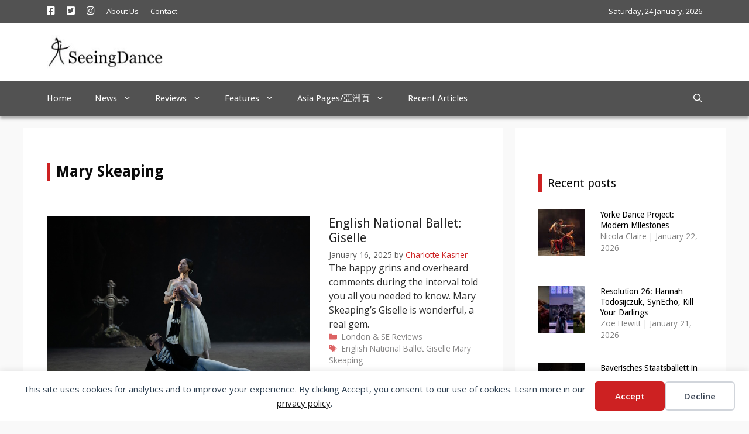

--- FILE ---
content_type: text/html; charset=UTF-8
request_url: https://www.seeingdance.com/tag/mary-skeaping/
body_size: 17426
content:
<!DOCTYPE html>
<html lang="en-GB">
<head>
	<meta charset="UTF-8">
	<title>Mary Skeaping  - SeeingDance</title>
<meta name="viewport" content="width=device-width, initial-scale=1"><meta name="robots" content="index, follow, max-snippet:-1, max-image-preview:large, max-video-preview:-1">
<link rel="canonical" href="https://www.seeingdance.com/tag/mary-skeaping/">
<meta property="og:url" content="https://www.seeingdance.com/tag/mary-skeaping/">
<meta property="og:site_name" content="SeeingDance">
<meta property="og:locale" content="en_GB">
<meta property="og:type" content="object">
<meta property="og:title" content="Mary Skeaping  - SeeingDance">
<meta property="fb:pages" content="">
<meta property="fb:admins" content="">
<meta property="fb:app_id" content="">
<meta name="twitter:card" content="summary">
<meta name="twitter:site" content="@seeingdance">
<meta name="twitter:creator" content="@seeingdance">
<meta name="twitter:title" content="Mary Skeaping  - SeeingDance">
<link rel='dns-prefetch' href='//assets.pinterest.com' />
<link href='https://fonts.gstatic.com' crossorigin rel='preconnect' />
<link href='https://fonts.googleapis.com' crossorigin rel='preconnect' />
<link rel="alternate" type="application/rss+xml" title="SeeingDance &raquo; Feed" href="https://www.seeingdance.com/feed/" />
<link rel="alternate" type="application/rss+xml" title="SeeingDance &raquo; Comments Feed" href="https://www.seeingdance.com/comments/feed/" />
<link rel="alternate" type="application/rss+xml" title="SeeingDance &raquo; Mary Skeaping Tag Feed" href="https://www.seeingdance.com/tag/mary-skeaping/feed/" />
<style id='wp-img-auto-sizes-contain-inline-css'>
img:is([sizes=auto i],[sizes^="auto," i]){contain-intrinsic-size:3000px 1500px}
/*# sourceURL=wp-img-auto-sizes-contain-inline-css */
</style>
<link rel='stylesheet' id='generate-fonts-css' href='//fonts.googleapis.com/css?family=Open+Sans:300,300italic,regular,italic,600,600italic,700,700italic,800,800italic|Droid+Sans:regular,700' media='all' />
<link rel='stylesheet' id='menu-icon-font-awesome-css' href='https://www.seeingdance.com/wp-content/plugins/menu-icons/css/fontawesome/css/all.min.css?ver=5.15.4' media='all' />
<link rel='stylesheet' id='menu-icons-extra-css' href='https://www.seeingdance.com/wp-content/plugins/menu-icons/css/extra.min.css?ver=0.13.20' media='all' />
<style id='wp-emoji-styles-inline-css'>

	img.wp-smiley, img.emoji {
		display: inline !important;
		border: none !important;
		box-shadow: none !important;
		height: 1em !important;
		width: 1em !important;
		margin: 0 0.07em !important;
		vertical-align: -0.1em !important;
		background: none !important;
		padding: 0 !important;
	}
/*# sourceURL=wp-emoji-styles-inline-css */
</style>
<style id='wp-block-library-inline-css'>
:root{--wp-block-synced-color:#7a00df;--wp-block-synced-color--rgb:122,0,223;--wp-bound-block-color:var(--wp-block-synced-color);--wp-editor-canvas-background:#ddd;--wp-admin-theme-color:#007cba;--wp-admin-theme-color--rgb:0,124,186;--wp-admin-theme-color-darker-10:#006ba1;--wp-admin-theme-color-darker-10--rgb:0,107,160.5;--wp-admin-theme-color-darker-20:#005a87;--wp-admin-theme-color-darker-20--rgb:0,90,135;--wp-admin-border-width-focus:2px}@media (min-resolution:192dpi){:root{--wp-admin-border-width-focus:1.5px}}.wp-element-button{cursor:pointer}:root .has-very-light-gray-background-color{background-color:#eee}:root .has-very-dark-gray-background-color{background-color:#313131}:root .has-very-light-gray-color{color:#eee}:root .has-very-dark-gray-color{color:#313131}:root .has-vivid-green-cyan-to-vivid-cyan-blue-gradient-background{background:linear-gradient(135deg,#00d084,#0693e3)}:root .has-purple-crush-gradient-background{background:linear-gradient(135deg,#34e2e4,#4721fb 50%,#ab1dfe)}:root .has-hazy-dawn-gradient-background{background:linear-gradient(135deg,#faaca8,#dad0ec)}:root .has-subdued-olive-gradient-background{background:linear-gradient(135deg,#fafae1,#67a671)}:root .has-atomic-cream-gradient-background{background:linear-gradient(135deg,#fdd79a,#004a59)}:root .has-nightshade-gradient-background{background:linear-gradient(135deg,#330968,#31cdcf)}:root .has-midnight-gradient-background{background:linear-gradient(135deg,#020381,#2874fc)}:root{--wp--preset--font-size--normal:16px;--wp--preset--font-size--huge:42px}.has-regular-font-size{font-size:1em}.has-larger-font-size{font-size:2.625em}.has-normal-font-size{font-size:var(--wp--preset--font-size--normal)}.has-huge-font-size{font-size:var(--wp--preset--font-size--huge)}.has-text-align-center{text-align:center}.has-text-align-left{text-align:left}.has-text-align-right{text-align:right}.has-fit-text{white-space:nowrap!important}#end-resizable-editor-section{display:none}.aligncenter{clear:both}.items-justified-left{justify-content:flex-start}.items-justified-center{justify-content:center}.items-justified-right{justify-content:flex-end}.items-justified-space-between{justify-content:space-between}.screen-reader-text{border:0;clip-path:inset(50%);height:1px;margin:-1px;overflow:hidden;padding:0;position:absolute;width:1px;word-wrap:normal!important}.screen-reader-text:focus{background-color:#ddd;clip-path:none;color:#444;display:block;font-size:1em;height:auto;left:5px;line-height:normal;padding:15px 23px 14px;text-decoration:none;top:5px;width:auto;z-index:100000}html :where(.has-border-color){border-style:solid}html :where([style*=border-top-color]){border-top-style:solid}html :where([style*=border-right-color]){border-right-style:solid}html :where([style*=border-bottom-color]){border-bottom-style:solid}html :where([style*=border-left-color]){border-left-style:solid}html :where([style*=border-width]){border-style:solid}html :where([style*=border-top-width]){border-top-style:solid}html :where([style*=border-right-width]){border-right-style:solid}html :where([style*=border-bottom-width]){border-bottom-style:solid}html :where([style*=border-left-width]){border-left-style:solid}html :where(img[class*=wp-image-]){height:auto;max-width:100%}:where(figure){margin:0 0 1em}html :where(.is-position-sticky){--wp-admin--admin-bar--position-offset:var(--wp-admin--admin-bar--height,0px)}@media screen and (max-width:600px){html :where(.is-position-sticky){--wp-admin--admin-bar--position-offset:0px}}

/*# sourceURL=wp-block-library-inline-css */
</style><style id='global-styles-inline-css'>
:root{--wp--preset--aspect-ratio--square: 1;--wp--preset--aspect-ratio--4-3: 4/3;--wp--preset--aspect-ratio--3-4: 3/4;--wp--preset--aspect-ratio--3-2: 3/2;--wp--preset--aspect-ratio--2-3: 2/3;--wp--preset--aspect-ratio--16-9: 16/9;--wp--preset--aspect-ratio--9-16: 9/16;--wp--preset--color--black: #000000;--wp--preset--color--cyan-bluish-gray: #abb8c3;--wp--preset--color--white: #ffffff;--wp--preset--color--pale-pink: #f78da7;--wp--preset--color--vivid-red: #cf2e2e;--wp--preset--color--luminous-vivid-orange: #ff6900;--wp--preset--color--luminous-vivid-amber: #fcb900;--wp--preset--color--light-green-cyan: #7bdcb5;--wp--preset--color--vivid-green-cyan: #00d084;--wp--preset--color--pale-cyan-blue: #8ed1fc;--wp--preset--color--vivid-cyan-blue: #0693e3;--wp--preset--color--vivid-purple: #9b51e0;--wp--preset--color--contrast: var(--contrast);--wp--preset--color--contrast-2: var(--contrast-2);--wp--preset--color--contrast-3: var(--contrast-3);--wp--preset--color--base: var(--base);--wp--preset--color--base-2: var(--base-2);--wp--preset--color--base-3: var(--base-3);--wp--preset--color--accent: var(--accent);--wp--preset--gradient--vivid-cyan-blue-to-vivid-purple: linear-gradient(135deg,rgb(6,147,227) 0%,rgb(155,81,224) 100%);--wp--preset--gradient--light-green-cyan-to-vivid-green-cyan: linear-gradient(135deg,rgb(122,220,180) 0%,rgb(0,208,130) 100%);--wp--preset--gradient--luminous-vivid-amber-to-luminous-vivid-orange: linear-gradient(135deg,rgb(252,185,0) 0%,rgb(255,105,0) 100%);--wp--preset--gradient--luminous-vivid-orange-to-vivid-red: linear-gradient(135deg,rgb(255,105,0) 0%,rgb(207,46,46) 100%);--wp--preset--gradient--very-light-gray-to-cyan-bluish-gray: linear-gradient(135deg,rgb(238,238,238) 0%,rgb(169,184,195) 100%);--wp--preset--gradient--cool-to-warm-spectrum: linear-gradient(135deg,rgb(74,234,220) 0%,rgb(151,120,209) 20%,rgb(207,42,186) 40%,rgb(238,44,130) 60%,rgb(251,105,98) 80%,rgb(254,248,76) 100%);--wp--preset--gradient--blush-light-purple: linear-gradient(135deg,rgb(255,206,236) 0%,rgb(152,150,240) 100%);--wp--preset--gradient--blush-bordeaux: linear-gradient(135deg,rgb(254,205,165) 0%,rgb(254,45,45) 50%,rgb(107,0,62) 100%);--wp--preset--gradient--luminous-dusk: linear-gradient(135deg,rgb(255,203,112) 0%,rgb(199,81,192) 50%,rgb(65,88,208) 100%);--wp--preset--gradient--pale-ocean: linear-gradient(135deg,rgb(255,245,203) 0%,rgb(182,227,212) 50%,rgb(51,167,181) 100%);--wp--preset--gradient--electric-grass: linear-gradient(135deg,rgb(202,248,128) 0%,rgb(113,206,126) 100%);--wp--preset--gradient--midnight: linear-gradient(135deg,rgb(2,3,129) 0%,rgb(40,116,252) 100%);--wp--preset--font-size--small: 13px;--wp--preset--font-size--medium: 20px;--wp--preset--font-size--large: 36px;--wp--preset--font-size--x-large: 42px;--wp--preset--spacing--20: 0.44rem;--wp--preset--spacing--30: 0.67rem;--wp--preset--spacing--40: 1rem;--wp--preset--spacing--50: 1.5rem;--wp--preset--spacing--60: 2.25rem;--wp--preset--spacing--70: 3.38rem;--wp--preset--spacing--80: 5.06rem;--wp--preset--shadow--natural: 6px 6px 9px rgba(0, 0, 0, 0.2);--wp--preset--shadow--deep: 12px 12px 50px rgba(0, 0, 0, 0.4);--wp--preset--shadow--sharp: 6px 6px 0px rgba(0, 0, 0, 0.2);--wp--preset--shadow--outlined: 6px 6px 0px -3px rgb(255, 255, 255), 6px 6px rgb(0, 0, 0);--wp--preset--shadow--crisp: 6px 6px 0px rgb(0, 0, 0);}:where(.is-layout-flex){gap: 0.5em;}:where(.is-layout-grid){gap: 0.5em;}body .is-layout-flex{display: flex;}.is-layout-flex{flex-wrap: wrap;align-items: center;}.is-layout-flex > :is(*, div){margin: 0;}body .is-layout-grid{display: grid;}.is-layout-grid > :is(*, div){margin: 0;}:where(.wp-block-columns.is-layout-flex){gap: 2em;}:where(.wp-block-columns.is-layout-grid){gap: 2em;}:where(.wp-block-post-template.is-layout-flex){gap: 1.25em;}:where(.wp-block-post-template.is-layout-grid){gap: 1.25em;}.has-black-color{color: var(--wp--preset--color--black) !important;}.has-cyan-bluish-gray-color{color: var(--wp--preset--color--cyan-bluish-gray) !important;}.has-white-color{color: var(--wp--preset--color--white) !important;}.has-pale-pink-color{color: var(--wp--preset--color--pale-pink) !important;}.has-vivid-red-color{color: var(--wp--preset--color--vivid-red) !important;}.has-luminous-vivid-orange-color{color: var(--wp--preset--color--luminous-vivid-orange) !important;}.has-luminous-vivid-amber-color{color: var(--wp--preset--color--luminous-vivid-amber) !important;}.has-light-green-cyan-color{color: var(--wp--preset--color--light-green-cyan) !important;}.has-vivid-green-cyan-color{color: var(--wp--preset--color--vivid-green-cyan) !important;}.has-pale-cyan-blue-color{color: var(--wp--preset--color--pale-cyan-blue) !important;}.has-vivid-cyan-blue-color{color: var(--wp--preset--color--vivid-cyan-blue) !important;}.has-vivid-purple-color{color: var(--wp--preset--color--vivid-purple) !important;}.has-black-background-color{background-color: var(--wp--preset--color--black) !important;}.has-cyan-bluish-gray-background-color{background-color: var(--wp--preset--color--cyan-bluish-gray) !important;}.has-white-background-color{background-color: var(--wp--preset--color--white) !important;}.has-pale-pink-background-color{background-color: var(--wp--preset--color--pale-pink) !important;}.has-vivid-red-background-color{background-color: var(--wp--preset--color--vivid-red) !important;}.has-luminous-vivid-orange-background-color{background-color: var(--wp--preset--color--luminous-vivid-orange) !important;}.has-luminous-vivid-amber-background-color{background-color: var(--wp--preset--color--luminous-vivid-amber) !important;}.has-light-green-cyan-background-color{background-color: var(--wp--preset--color--light-green-cyan) !important;}.has-vivid-green-cyan-background-color{background-color: var(--wp--preset--color--vivid-green-cyan) !important;}.has-pale-cyan-blue-background-color{background-color: var(--wp--preset--color--pale-cyan-blue) !important;}.has-vivid-cyan-blue-background-color{background-color: var(--wp--preset--color--vivid-cyan-blue) !important;}.has-vivid-purple-background-color{background-color: var(--wp--preset--color--vivid-purple) !important;}.has-black-border-color{border-color: var(--wp--preset--color--black) !important;}.has-cyan-bluish-gray-border-color{border-color: var(--wp--preset--color--cyan-bluish-gray) !important;}.has-white-border-color{border-color: var(--wp--preset--color--white) !important;}.has-pale-pink-border-color{border-color: var(--wp--preset--color--pale-pink) !important;}.has-vivid-red-border-color{border-color: var(--wp--preset--color--vivid-red) !important;}.has-luminous-vivid-orange-border-color{border-color: var(--wp--preset--color--luminous-vivid-orange) !important;}.has-luminous-vivid-amber-border-color{border-color: var(--wp--preset--color--luminous-vivid-amber) !important;}.has-light-green-cyan-border-color{border-color: var(--wp--preset--color--light-green-cyan) !important;}.has-vivid-green-cyan-border-color{border-color: var(--wp--preset--color--vivid-green-cyan) !important;}.has-pale-cyan-blue-border-color{border-color: var(--wp--preset--color--pale-cyan-blue) !important;}.has-vivid-cyan-blue-border-color{border-color: var(--wp--preset--color--vivid-cyan-blue) !important;}.has-vivid-purple-border-color{border-color: var(--wp--preset--color--vivid-purple) !important;}.has-vivid-cyan-blue-to-vivid-purple-gradient-background{background: var(--wp--preset--gradient--vivid-cyan-blue-to-vivid-purple) !important;}.has-light-green-cyan-to-vivid-green-cyan-gradient-background{background: var(--wp--preset--gradient--light-green-cyan-to-vivid-green-cyan) !important;}.has-luminous-vivid-amber-to-luminous-vivid-orange-gradient-background{background: var(--wp--preset--gradient--luminous-vivid-amber-to-luminous-vivid-orange) !important;}.has-luminous-vivid-orange-to-vivid-red-gradient-background{background: var(--wp--preset--gradient--luminous-vivid-orange-to-vivid-red) !important;}.has-very-light-gray-to-cyan-bluish-gray-gradient-background{background: var(--wp--preset--gradient--very-light-gray-to-cyan-bluish-gray) !important;}.has-cool-to-warm-spectrum-gradient-background{background: var(--wp--preset--gradient--cool-to-warm-spectrum) !important;}.has-blush-light-purple-gradient-background{background: var(--wp--preset--gradient--blush-light-purple) !important;}.has-blush-bordeaux-gradient-background{background: var(--wp--preset--gradient--blush-bordeaux) !important;}.has-luminous-dusk-gradient-background{background: var(--wp--preset--gradient--luminous-dusk) !important;}.has-pale-ocean-gradient-background{background: var(--wp--preset--gradient--pale-ocean) !important;}.has-electric-grass-gradient-background{background: var(--wp--preset--gradient--electric-grass) !important;}.has-midnight-gradient-background{background: var(--wp--preset--gradient--midnight) !important;}.has-small-font-size{font-size: var(--wp--preset--font-size--small) !important;}.has-medium-font-size{font-size: var(--wp--preset--font-size--medium) !important;}.has-large-font-size{font-size: var(--wp--preset--font-size--large) !important;}.has-x-large-font-size{font-size: var(--wp--preset--font-size--x-large) !important;}
/*# sourceURL=global-styles-inline-css */
</style>

<style id='classic-theme-styles-inline-css'>
/*! This file is auto-generated */
.wp-block-button__link{color:#fff;background-color:#32373c;border-radius:9999px;box-shadow:none;text-decoration:none;padding:calc(.667em + 2px) calc(1.333em + 2px);font-size:1.125em}.wp-block-file__button{background:#32373c;color:#fff;text-decoration:none}
/*# sourceURL=/wp-includes/css/classic-themes.min.css */
</style>
<link rel='stylesheet' id='contact-form-7-css' href='https://www.seeingdance.com/wp-content/plugins/contact-form-7/includes/css/styles.css?ver=6.1.4' media='all' />
<link rel='stylesheet' id='wp-show-posts-css' href='https://www.seeingdance.com/wp-content/plugins/wp-show-posts/css/wp-show-posts-min.css?ver=1.1.6' media='all' />
<link rel='stylesheet' id='generate-widget-areas-css' href='https://www.seeingdance.com/wp-content/themes/generatepress/assets/css/components/widget-areas.min.css?ver=3.6.0' media='all' />
<link rel='stylesheet' id='generate-style-css' href='https://www.seeingdance.com/wp-content/themes/generatepress/assets/css/main.min.css?ver=3.6.0' media='all' />
<style id='generate-style-inline-css'>
.resize-featured-image .post-image img {width: 450px;height: 300px;-o-object-fit: cover;object-fit: cover;}
.generate-columns {margin-bottom: 20px;padding-left: 20px;}.generate-columns-container {margin-left: -20px;}.page-header {margin-bottom: 20px;margin-left: 20px}.generate-columns-container > .paging-navigation {margin-left: 20px;}
.is-right-sidebar{width:30%;}.is-left-sidebar{width:30%;}.site-content .content-area{width:70%;}@media (max-width: 900px){.main-navigation .menu-toggle,.sidebar-nav-mobile:not(#sticky-placeholder){display:block;}.main-navigation ul,.gen-sidebar-nav,.main-navigation:not(.slideout-navigation):not(.toggled) .main-nav > ul,.has-inline-mobile-toggle #site-navigation .inside-navigation > *:not(.navigation-search):not(.main-nav){display:none;}.nav-align-right .inside-navigation,.nav-align-center .inside-navigation{justify-content:space-between;}}
.dynamic-author-image-rounded{border-radius:100%;}.dynamic-featured-image, .dynamic-author-image{vertical-align:middle;}.one-container.blog .dynamic-content-template:not(:last-child), .one-container.archive .dynamic-content-template:not(:last-child){padding-bottom:0px;}.dynamic-entry-excerpt > p:last-child{margin-bottom:0px;}
/*# sourceURL=generate-style-inline-css */
</style>
<link rel='stylesheet' id='generatepress-dynamic-css' href='https://www.seeingdance.com/wp-content/uploads/generatepress/style.min.css?ver=1755019938' media='all' />
<link rel='stylesheet' id='generate-child-css' href='https://www.seeingdance.com/wp-content/themes/seeingdance/style.css?ver=1620981736' media='all' />
<style id='generateblocks-inline-css'>
:root{--gb-container-width:1200px;}.gb-container .wp-block-image img{vertical-align:middle;}.gb-grid-wrapper .wp-block-image{margin-bottom:0;}.gb-highlight{background:none;}.gb-shape{line-height:0;}.gb-container-link{position:absolute;top:0;right:0;bottom:0;left:0;z-index:99;}
/*# sourceURL=generateblocks-inline-css */
</style>
<link rel='stylesheet' id='generate-blog-css' href='https://www.seeingdance.com/wp-content/plugins/gp-premium/blog/functions/css/style.min.css?ver=2.5.5' media='all' />
<link rel='stylesheet' id='generate-navigation-branding-css' href='https://www.seeingdance.com/wp-content/plugins/gp-premium/menu-plus/functions/css/navigation-branding-flex.min.css?ver=2.5.5' media='all' />
<style id='generate-navigation-branding-inline-css'>
.main-navigation.has-branding .inside-navigation.grid-container, .main-navigation.has-branding.grid-container .inside-navigation:not(.grid-container){padding:0px 40px 0px 40px;}.main-navigation.has-branding:not(.grid-container) .inside-navigation:not(.grid-container) .navigation-branding{margin-left:10px;}.main-navigation .sticky-navigation-logo, .main-navigation.navigation-stick .site-logo:not(.mobile-header-logo){display:none;}.main-navigation.navigation-stick .sticky-navigation-logo{display:block;}.navigation-branding img, .site-logo.mobile-header-logo img{height:60px;width:auto;}.navigation-branding .main-title{line-height:60px;}@media (max-width: 900px){.main-navigation.has-branding.nav-align-center .menu-bar-items, .main-navigation.has-sticky-branding.navigation-stick.nav-align-center .menu-bar-items{margin-left:auto;}.navigation-branding{margin-right:auto;margin-left:10px;}.navigation-branding .main-title, .mobile-header-navigation .site-logo{margin-left:10px;}.main-navigation.has-branding .inside-navigation.grid-container{padding:0px;}}
/*# sourceURL=generate-navigation-branding-inline-css */
</style>
<!--n2css--><!--n2js--><script src="https://www.seeingdance.com/wp-includes/js/jquery/jquery.min.js?ver=3.7.1" id="jquery-core-js"></script>
<script src="https://www.seeingdance.com/wp-includes/js/jquery/jquery-migrate.min.js?ver=3.4.1" id="jquery-migrate-js"></script>
<link rel="https://api.w.org/" href="https://www.seeingdance.com/wp-json/" /><link rel="alternate" title="JSON" type="application/json" href="https://www.seeingdance.com/wp-json/wp/v2/tags/1783" />			<link rel="preload" href="https://www.seeingdance.com/wp-content/plugins/wordpress-popup/assets/hustle-ui/fonts/hustle-icons-font.woff2" as="font" type="font/woff2" crossorigin>
		
    <script>
    window.dataLayer = window.dataLayer || [];
    function gtag() { dataLayer.push(arguments); }
    gtag('consent', 'default', {
        'ad_user_data': 'denied',
        'ad_personalization': 'denied',
        'ad_storage': 'denied',
        'analytics_storage': 'denied',
        'wait_for_update': 500,
      }); 
gtag('js', new Date()); 
gtag('config', 'G-CBV592M6XC');
</script><style id="uagb-style-conditional-extension">@media (min-width: 1025px){body .uag-hide-desktop.uagb-google-map__wrap,body .uag-hide-desktop{display:none !important}}@media (min-width: 768px) and (max-width: 1024px){body .uag-hide-tab.uagb-google-map__wrap,body .uag-hide-tab{display:none !important}}@media (max-width: 767px){body .uag-hide-mob.uagb-google-map__wrap,body .uag-hide-mob{display:none !important}}</style><link rel="icon" href="https://www.seeingdance.com/wp-content/uploads/2016/02/cropped-img198c-32x32.jpg" sizes="32x32" />
<link rel="icon" href="https://www.seeingdance.com/wp-content/uploads/2016/02/cropped-img198c-192x192.jpg" sizes="192x192" />
<link rel="apple-touch-icon" href="https://www.seeingdance.com/wp-content/uploads/2016/02/cropped-img198c-180x180.jpg" />
<meta name="msapplication-TileImage" content="https://www.seeingdance.com/wp-content/uploads/2016/02/cropped-img198c-270x270.jpg" />
		<style id="wp-custom-css">
			article .uagb-post-grid-byline a, article .uagb-post-grid-byline time {
	color:#2c2c2c !important;
	/* font-weight:600; */
}
article .uagb-post-grid-byline .dashicons{
	color:#cd2122;
}

/* .uagb-post__inner-wrap {
    border: 1px solid lightgray;
} */
.uagb-post__text {
    padding-left: 15px;
    padding-right: 15px;
}

.archive .page-title, #right-sidebar .widget-title{
	padding: 0 0 0 10px;
	margin-top: 40px;
	border-width: 0 0 0 6px;
	border-color: #cd2122;
	border-style: solid;
}

.archive .page-header{
	margin-bottom:0;
}

#site-navigation {
box-shadow: 0px 5px 5px 0px rgba(0,0,0,0.31);
-webkit-box-shadow: 0px 5px 5px 0px rgba(0,0,0,0.31);
-moz-box-shadow: 0px 5px 5px 0px rgba(0,0,0,0.31);
}

#sticky-navigation {
	background-color: #FFFFFF;
}
@media (min-width:900px){
#sticky-navigation a {
	color: #525252;
}
}

/*Changes the size of caption font*/
figcaption {
    font-size:13px !important;
	text-align:center;
}

.single .inside-article a {
    color: #cd2122;
}

.single .cat-links a, .single .tags-links a {
  padding: 5px;
  background-color: gray;
  color: white;
	line-height:32px;
	white-space: nowrap;
}

.single .cat-links {
  margin: 25px auto 15px auto;
}
.single .tags-links {
  margin: 15px auto;
}
.single .cat-links a:hover, .single .tags-links a:hover {
  background-color: #cd2122;
}

.archive .cat-links svg, .archive .tags-links svg, .entry-meta .cat-links svg, .entry-meta .tags-links svg{
    color: #cd2122;
}
.wp-caption .wp-caption-text{
	line-height:14px;
}

/* wp show post read more button */
.wpsp-read-more a {
	border: 0px;
	color: #cd2122;
	font-size: 16px;
}

.featured-image .wp-caption {
    line-height: 1.2em;
    font-size: 13px;
    text-align: center;
	line-height:19.5px;
	margin-top:6.5px;
	color:#2c2c2c;
}

.wp-block-image figcaption {
    margin-bottom: unset;
}

.main-navigation .main-nav ul li[class*="current-menu-"] > a{
	border-bottom:2px #cd2122 solid;
}
.main-navigation .main-nav ul ul li[class*="current-menu-"] > a{
	border-bottom:unset;
}

.wp-show-posts-entry-title a {
	color: #000000;
}
#custom_html-6 h3, #custom_html-6 h3 a {
    font-size: 14px;
	line-height:1.3em;
}
#custom_html-6 .wp-show-posts-entry-header{
	display:table-cell;
}
/*
#custom_html-6 .wp-show-posts-entry-title{
	margin-top:-8px;
}
*/

.blog .cat-links a, .blog .tags-links a, .archive .cat-links a, .archive .tags-links a{
	color:#868585;
}

#sticky-navigation .menu-toggle{
	color:#868585;
}		</style>
		
<script async src='https://www.googletagmanager.com/gtag/js?id=G-CBV592M6XC'></script><script>
window.dataLayer = window.dataLayer || [];
function gtag(){dataLayer.push(arguments);}gtag('js', new Date());
gtag('set', 'cookie_domain', 'auto');
gtag('set', 'cookie_flags', 'SameSite=None;Secure');
window.addEventListener('load', function () {
    var links = document.querySelectorAll('a');
    for (let i = 0; i < links.length; i++) {
        links[i].addEventListener('click', function(e) {
            var n = this.href.includes('www.seeingdance.com');
            if (n == false) {
                gtag('event', 'click', {'event_category': 'external links','event_label' : this.href});
            }
        });
        }
    });
    
 gtag('config', 'G-CBV592M6XC' , {});

</script>
<link rel='stylesheet' id='hustle_icons-css' href='https://www.seeingdance.com/wp-content/plugins/wordpress-popup/assets/hustle-ui/css/hustle-icons.min.css?ver=7.8.7' media='all' />
<link rel='stylesheet' id='hustle_global-css' href='https://www.seeingdance.com/wp-content/plugins/wordpress-popup/assets/hustle-ui/css/hustle-global.min.css?ver=7.8.7' media='all' />
<link rel='stylesheet' id='hustle_social-css' href='https://www.seeingdance.com/wp-content/plugins/wordpress-popup/assets/hustle-ui/css/hustle-social.min.css?ver=7.8.7' media='all' />
<link rel='stylesheet' id='hustle_inline-css' href='https://www.seeingdance.com/wp-content/plugins/wordpress-popup/assets/hustle-ui/css/hustle-inline.min.css?ver=7.8.7' media='all' />
<link rel='stylesheet' id='hustle_float-css' href='https://www.seeingdance.com/wp-content/plugins/wordpress-popup/assets/hustle-ui/css/hustle-float.min.css?ver=7.8.7' media='all' />
</head>

<body class="archive tag tag-mary-skeaping tag-1783 wp-custom-logo wp-embed-responsive wp-theme-generatepress wp-child-theme-seeingdance post-image-above-header post-image-aligned-left generate-columns-activated sticky-menu-fade sticky-enabled both-sticky-menu right-sidebar nav-below-header separate-containers nav-search-enabled header-aligned-left dropdown-hover" itemtype="https://schema.org/Blog" itemscope>
	<div data-nosnippet class="seopress-user-consent seopress-user-message seopress-user-consent-hide">
        <p>This site uses cookies for analytics and to improve your experience. By clicking Accept, you consent to our use of cookies. Learn more in our <a href="https://www.seeingdance.com/privacy-policy/">privacy policy</a>.</p>
        <p>
            <button id="seopress-user-consent-accept" type="button">Accept</button>
            <button type="button" id="seopress-user-consent-close">Decline</button>
        </p>
    </div><div class="seopress-user-consent-backdrop seopress-user-consent-hide"></div><style>.seopress-user-consent {position: fixed;z-index: 8000;display: inline-flex;flex-direction: column;justify-content: center;border: none;box-sizing: border-box;left: 0;right: 0;width: 100%;padding: 18px 24px;bottom:0;text-align:center;background:#FFFFFF;box-shadow: 0 -2px 10px rgba(0, 0, 0, 0.08);}@media (max-width: 782px) {.seopress-user-consent {padding: 16px;}.seopress-user-consent.seopress-user-message {flex-direction: column !important;align-items: stretch;gap: 16px;}.seopress-user-consent.seopress-user-message p:first-child {margin: 0 !important;text-align: center;}.seopress-user-consent.seopress-user-message p:last-child {width: 100%; flex-direction: column;justify-content: stretch;gap: 10px;}.seopress-user-consent.seopress-user-message button {width: 100% !important;min-width: auto !important;}}}.seopress-user-consent.seopress-user-message p:first-child {margin: 0;line-height: 1.6;flex: 1;}.seopress-user-consent p {margin: 0;font-size: 15px;line-height: 1.6;color:#2c3e50;}.seopress-user-consent a{color:#1a1a1a;text-decoration: underline;font-weight: 500;}.seopress-user-consent a:hover{text-decoration: none;opacity: 0.7;}.seopress-user-consent.seopress-user-message {flex-direction: row;align-items: center;gap: 24px;}.seopress-user-consent.seopress-user-message p:last-child {display: flex;gap: 12px;justify-content: flex-end;flex-wrap: nowrap;margin: 0;flex-shrink: 0;}.seopress-user-consent button {padding: 12px 24px;border: none;border-radius: 6px;font-size: 15px;font-weight: 600;cursor: pointer;transition: all 0.2s ease;flex: 0 1 auto;min-width: 120px;background:#cd2122;color:#ffffff;}.seopress-user-consent button:hover{transform: translateY(-1px);box-shadow: 0 2px 8px rgba(0, 0, 0, 0.15);background:#000000;}#seopress-user-consent-close{border: 2px solid #d1d5db !important;background:#ffffff;color:#374151;}#seopress-user-consent-close:hover{background:#f9fafb;border-color: #9ca3af !important;color:#1f2937;}@media (max-width: 480px) {.seopress-user-consent.seopress-user-message p:last-child {flex-direction: column;}.seopress-user-consent button {width: 100%;min-width: auto;}}.seopress-user-consent-hide{display:none !important;}.seopress-edit-choice{
        background: none;
        justify-content: flex-start;
        align-items: flex-start;
        z-index: 7999;
        border: none;
        width: auto;
        transform: none !important;
        left: 20px !important;
        right: auto !important;
        bottom: 20px;
        top: auto;
        box-shadow: none;
        padding: 0;
    }</style><a class="screen-reader-text skip-link" href="#content" title="Skip to content">Skip to content</a>		<div class="top-bar top-bar-align-left">
			<div class="inside-top-bar grid-container">
				<aside id="nav_menu-4" class="widget inner-padding widget_nav_menu"><div class="menu-top-menu-container"><ul id="menu-top-menu" class="menu"><li id="menu-item-15498" class="menu-item menu-item-type-custom menu-item-object-custom menu-item-15498"><a href="https://www.facebook.com/seeingdance/"><i class="_mi fab fa-facebook-square" aria-hidden="true"></i><span class="visuallyhidden">Facebook</span></a></li>
<li id="menu-item-15499" class="menu-item menu-item-type-custom menu-item-object-custom menu-item-15499"><a href="https://twitter.com/seeingdance"><i class="_mi fab fa-twitter-square" aria-hidden="true"></i><span class="visuallyhidden">Twitter</span></a></li>
<li id="menu-item-15500" class="menu-item menu-item-type-custom menu-item-object-custom menu-item-15500"><a href="https://instagram.com/seeingdance"><i class="_mi fab fa-instagram" aria-hidden="true"></i><span class="visuallyhidden">Instagram</span></a></li>
<li id="menu-item-4170" class="menu-item menu-item-type-post_type menu-item-object-page menu-item-4170"><a href="https://www.seeingdance.com/about-us/">About Us</a></li>
<li id="menu-item-4075" class="menu-item menu-item-type-post_type menu-item-object-page menu-item-4075"><a href="https://www.seeingdance.com/contact-us/">Contact</a></li>
</ul></div></aside><aside id="custom_html-5" class="widget_text widget inner-padding widget_custom_html"><div class="textwidget custom-html-widget"><div id="clockbox"></div>

<script type="text/javascript">
var tday=["Sunday","Monday","Tuesday","Wednesday","Thursday","Friday","Saturday"];
var tmonth=["January","February","March","April","May","June","July","August","September","October","November","December"];

function GetClock(){
var d=new Date();
var nday=d.getDay(),nmonth=d.getMonth(),ndate=d.getDate(),nyear=d.getFullYear();

var clocktext=""+tday[nday]+", "+ndate+" "+tmonth[nmonth]+", "+nyear+"";
document.getElementById('clockbox').innerHTML=clocktext;
}

GetClock();
setInterval(GetClock,1000);
</script></div></aside>			</div>
		</div>
				<header class="site-header" id="masthead" aria-label="Site"  itemtype="https://schema.org/WPHeader" itemscope>
			<div class="inside-header grid-container">
				<div class="site-logo">
					<a href="https://www.seeingdance.com/" rel="home">
						<img  class="header-image is-logo-image" alt="SeeingDance" src="https://www.seeingdance.com/wp-content/uploads/2021/05/cropped-seeing-dance-logo.jpg" width="211" height="62" />
					</a>
				</div>			</div>
		</header>
				<nav class="has-sticky-branding main-navigation has-menu-bar-items sub-menu-right" id="site-navigation" aria-label="Primary"  itemtype="https://schema.org/SiteNavigationElement" itemscope>
			<div class="inside-navigation grid-container">
				<div class="navigation-branding"><div class="sticky-navigation-logo">
					<a href="https://www.seeingdance.com/" title="SeeingDance" rel="home">
						<img src="https://www.seeingdance.com/wp-content/uploads/2021/05/cropped-seeing-dance-logo.jpg" class="is-logo-image" alt="SeeingDance" width="211" height="62" />
					</a>
				</div></div><form method="get" class="search-form navigation-search" action="https://www.seeingdance.com/">
					<input type="search" class="search-field" value="" name="s" title="Search" />
				</form>				<button class="menu-toggle" aria-controls="primary-menu" aria-expanded="false">
					<span class="gp-icon icon-menu-bars"><svg viewBox="0 0 512 512" aria-hidden="true" xmlns="http://www.w3.org/2000/svg" width="1em" height="1em"><path d="M0 96c0-13.255 10.745-24 24-24h464c13.255 0 24 10.745 24 24s-10.745 24-24 24H24c-13.255 0-24-10.745-24-24zm0 160c0-13.255 10.745-24 24-24h464c13.255 0 24 10.745 24 24s-10.745 24-24 24H24c-13.255 0-24-10.745-24-24zm0 160c0-13.255 10.745-24 24-24h464c13.255 0 24 10.745 24 24s-10.745 24-24 24H24c-13.255 0-24-10.745-24-24z" /></svg><svg viewBox="0 0 512 512" aria-hidden="true" xmlns="http://www.w3.org/2000/svg" width="1em" height="1em"><path d="M71.029 71.029c9.373-9.372 24.569-9.372 33.942 0L256 222.059l151.029-151.03c9.373-9.372 24.569-9.372 33.942 0 9.372 9.373 9.372 24.569 0 33.942L289.941 256l151.03 151.029c9.372 9.373 9.372 24.569 0 33.942-9.373 9.372-24.569 9.372-33.942 0L256 289.941l-151.029 151.03c-9.373 9.372-24.569 9.372-33.942 0-9.372-9.373-9.372-24.569 0-33.942L222.059 256 71.029 104.971c-9.372-9.373-9.372-24.569 0-33.942z" /></svg></span><span class="mobile-menu">Menu</span>				</button>
				<div id="primary-menu" class="main-nav"><ul id="menu-navigation" class=" menu sf-menu"><li id="menu-item-15458" class="menu-item menu-item-type-post_type menu-item-object-page menu-item-home menu-item-15458"><a href="https://www.seeingdance.com/">Home</a></li>
<li id="menu-item-4017" class="menu-item menu-item-type-taxonomy menu-item-object-category menu-item-has-children menu-item-4017"><a href="https://www.seeingdance.com/category/news/">News<span role="presentation" class="dropdown-menu-toggle"><span class="gp-icon icon-arrow"><svg viewBox="0 0 330 512" aria-hidden="true" xmlns="http://www.w3.org/2000/svg" width="1em" height="1em"><path d="M305.913 197.085c0 2.266-1.133 4.815-2.833 6.514L171.087 335.593c-1.7 1.7-4.249 2.832-6.515 2.832s-4.815-1.133-6.515-2.832L26.064 203.599c-1.7-1.7-2.832-4.248-2.832-6.514s1.132-4.816 2.832-6.515l14.162-14.163c1.7-1.699 3.966-2.832 6.515-2.832 2.266 0 4.815 1.133 6.515 2.832l111.316 111.317 111.316-111.317c1.7-1.699 4.249-2.832 6.515-2.832s4.815 1.133 6.515 2.832l14.162 14.163c1.7 1.7 2.833 4.249 2.833 6.515z" /></svg></span></span></a>
<ul class="sub-menu">
	<li id="menu-item-4049" class="menu-item menu-item-type-taxonomy menu-item-object-category menu-item-4049"><a href="https://www.seeingdance.com/category/news/london/">London &amp; SE</a></li>
	<li id="menu-item-4047" class="menu-item menu-item-type-taxonomy menu-item-object-category menu-item-4047"><a href="https://www.seeingdance.com/category/news/birmingham-midlands/">Birmingham &amp; Midlands</a></li>
	<li id="menu-item-4153" class="menu-item menu-item-type-taxonomy menu-item-object-category menu-item-4153"><a href="https://www.seeingdance.com/category/news/north/">North</a></li>
	<li id="menu-item-4154" class="menu-item menu-item-type-taxonomy menu-item-object-category menu-item-4154"><a href="https://www.seeingdance.com/category/news/scotland/">Scotland</a></li>
	<li id="menu-item-4152" class="menu-item menu-item-type-taxonomy menu-item-object-category menu-item-4152"><a href="https://www.seeingdance.com/category/news/europe/">Europe</a></li>
	<li id="menu-item-4155" class="menu-item menu-item-type-taxonomy menu-item-object-category menu-item-4155"><a href="https://www.seeingdance.com/category/news/asia/">Asia/亞洲</a></li>
	<li id="menu-item-12792" class="menu-item menu-item-type-taxonomy menu-item-object-category menu-item-12792"><a href="https://www.seeingdance.com/category/news/usa-canada-news/">USA &amp; Canada</a></li>
	<li id="menu-item-4339" class="menu-item menu-item-type-taxonomy menu-item-object-category menu-item-4339"><a href="https://www.seeingdance.com/category/news/books-dvds-films/">Books, DVDs, Films, Exhibitions</a></li>
	<li id="menu-item-4534" class="menu-item menu-item-type-taxonomy menu-item-object-category menu-item-4534"><a href="https://www.seeingdance.com/category/news/obituaries/">Obituaries</a></li>
</ul>
</li>
<li id="menu-item-4019" class="menu-item menu-item-type-taxonomy menu-item-object-category menu-item-has-children menu-item-4019"><a href="https://www.seeingdance.com/category/reviews/">Reviews<span role="presentation" class="dropdown-menu-toggle"><span class="gp-icon icon-arrow"><svg viewBox="0 0 330 512" aria-hidden="true" xmlns="http://www.w3.org/2000/svg" width="1em" height="1em"><path d="M305.913 197.085c0 2.266-1.133 4.815-2.833 6.514L171.087 335.593c-1.7 1.7-4.249 2.832-6.515 2.832s-4.815-1.133-6.515-2.832L26.064 203.599c-1.7-1.7-2.832-4.248-2.832-6.514s1.132-4.816 2.832-6.515l14.162-14.163c1.7-1.699 3.966-2.832 6.515-2.832 2.266 0 4.815 1.133 6.515 2.832l111.316 111.317 111.316-111.317c1.7-1.699 4.249-2.832 6.515-2.832s4.815 1.133 6.515 2.832l14.162 14.163c1.7 1.7 2.833 4.249 2.833 6.515z" /></svg></span></span></a>
<ul class="sub-menu">
	<li id="menu-item-4058" class="menu-item menu-item-type-taxonomy menu-item-object-category menu-item-4058"><a href="https://www.seeingdance.com/category/reviews/london-reviews/">London &amp; SE</a></li>
	<li id="menu-item-4056" class="menu-item menu-item-type-taxonomy menu-item-object-category menu-item-4056"><a href="https://www.seeingdance.com/category/reviews/birmingham-midlands-reviews/">Birmingham &amp; Midlands</a></li>
	<li id="menu-item-4162" class="menu-item menu-item-type-taxonomy menu-item-object-category menu-item-4162"><a href="https://www.seeingdance.com/category/reviews/north-reviews/">North</a></li>
	<li id="menu-item-4163" class="menu-item menu-item-type-taxonomy menu-item-object-category menu-item-4163"><a href="https://www.seeingdance.com/category/reviews/scotland-reviews/">Scotland</a></li>
	<li id="menu-item-4161" class="menu-item menu-item-type-taxonomy menu-item-object-category menu-item-4161"><a href="https://www.seeingdance.com/category/reviews/europe-reviews/">Europe</a></li>
	<li id="menu-item-4160" class="menu-item menu-item-type-taxonomy menu-item-object-category menu-item-4160"><a href="https://www.seeingdance.com/category/reviews/asia-reviews/">Asia/亞洲</a></li>
	<li id="menu-item-12791" class="menu-item menu-item-type-taxonomy menu-item-object-category menu-item-12791"><a href="https://www.seeingdance.com/category/reviews/usa-canada-reviews/">USA &amp; Canada</a></li>
	<li id="menu-item-4340" class="menu-item menu-item-type-taxonomy menu-item-object-category menu-item-4340"><a href="https://www.seeingdance.com/category/reviews/books-dvds-films-reviews/">DVDs, Films, Online Streamings, Books, Exhibitions</a></li>
</ul>
</li>
<li id="menu-item-4016" class="menu-item menu-item-type-taxonomy menu-item-object-category menu-item-has-children menu-item-4016"><a href="https://www.seeingdance.com/category/features/">Features<span role="presentation" class="dropdown-menu-toggle"><span class="gp-icon icon-arrow"><svg viewBox="0 0 330 512" aria-hidden="true" xmlns="http://www.w3.org/2000/svg" width="1em" height="1em"><path d="M305.913 197.085c0 2.266-1.133 4.815-2.833 6.514L171.087 335.593c-1.7 1.7-4.249 2.832-6.515 2.832s-4.815-1.133-6.515-2.832L26.064 203.599c-1.7-1.7-2.832-4.248-2.832-6.514s1.132-4.816 2.832-6.515l14.162-14.163c1.7-1.699 3.966-2.832 6.515-2.832 2.266 0 4.815 1.133 6.515 2.832l111.316 111.317 111.316-111.317c1.7-1.699 4.249-2.832 6.515-2.832s4.815 1.133 6.515 2.832l14.162 14.163c1.7 1.7 2.833 4.249 2.833 6.515z" /></svg></span></span></a>
<ul class="sub-menu">
	<li id="menu-item-4040" class="menu-item menu-item-type-taxonomy menu-item-object-category menu-item-4040"><a href="https://www.seeingdance.com/category/features/london-features/">London &amp; SE</a></li>
	<li id="menu-item-4038" class="menu-item menu-item-type-taxonomy menu-item-object-category menu-item-4038"><a href="https://www.seeingdance.com/category/features/birmingham-midlands-features/">Birmingham &amp; Midlands</a></li>
	<li id="menu-item-4158" class="menu-item menu-item-type-taxonomy menu-item-object-category menu-item-4158"><a href="https://www.seeingdance.com/category/features/north-features/">North</a></li>
	<li id="menu-item-4159" class="menu-item menu-item-type-taxonomy menu-item-object-category menu-item-4159"><a href="https://www.seeingdance.com/category/features/scotland-features/">Scotland</a></li>
	<li id="menu-item-4157" class="menu-item menu-item-type-taxonomy menu-item-object-category menu-item-4157"><a href="https://www.seeingdance.com/category/features/europe-features/">Europe</a></li>
	<li id="menu-item-4156" class="menu-item menu-item-type-taxonomy menu-item-object-category menu-item-4156"><a href="https://www.seeingdance.com/category/features/asia-features/">Asia/亞洲</a></li>
</ul>
</li>
<li id="menu-item-4164" class="menu-item menu-item-type-taxonomy menu-item-object-category menu-item-has-children menu-item-4164"><a href="https://www.seeingdance.com/category/asia-pages/">Asia Pages/亞洲頁<span role="presentation" class="dropdown-menu-toggle"><span class="gp-icon icon-arrow"><svg viewBox="0 0 330 512" aria-hidden="true" xmlns="http://www.w3.org/2000/svg" width="1em" height="1em"><path d="M305.913 197.085c0 2.266-1.133 4.815-2.833 6.514L171.087 335.593c-1.7 1.7-4.249 2.832-6.515 2.832s-4.815-1.133-6.515-2.832L26.064 203.599c-1.7-1.7-2.832-4.248-2.832-6.514s1.132-4.816 2.832-6.515l14.162-14.163c1.7-1.699 3.966-2.832 6.515-2.832 2.266 0 4.815 1.133 6.515 2.832l111.316 111.317 111.316-111.317c1.7-1.699 4.249-2.832 6.515-2.832s4.815 1.133 6.515 2.832l14.162 14.163c1.7 1.7 2.833 4.249 2.833 6.515z" /></svg></span></span></a>
<ul class="sub-menu">
	<li id="menu-item-4167" class="menu-item menu-item-type-taxonomy menu-item-object-category menu-item-4167"><a href="https://www.seeingdance.com/category/asia-pages/taiwan/">Taiwan/台灣</a></li>
	<li id="menu-item-4165" class="menu-item menu-item-type-taxonomy menu-item-object-category menu-item-4165"><a href="https://www.seeingdance.com/category/asia-pages/hong-kong/">Hong Kong/香港</a></li>
	<li id="menu-item-4166" class="menu-item menu-item-type-taxonomy menu-item-object-category menu-item-4166"><a href="https://www.seeingdance.com/category/asia-pages/singapore/">Singapore</a></li>
	<li id="menu-item-5212" class="menu-item menu-item-type-taxonomy menu-item-object-category menu-item-5212"><a href="https://www.seeingdance.com/category/asia-pages/japan/">Japan/日本</a></li>
</ul>
</li>
<li id="menu-item-15439" class="menu-item menu-item-type-post_type menu-item-object-page current_page_parent menu-item-15439"><a href="https://www.seeingdance.com/recent-articles/">Recent Articles</a></li>
</ul></div><div class="menu-bar-items"><span class="menu-bar-item search-item"><a aria-label="Open Search Bar" href="#"><span class="gp-icon icon-search"><svg viewBox="0 0 512 512" aria-hidden="true" xmlns="http://www.w3.org/2000/svg" width="1em" height="1em"><path fill-rule="evenodd" clip-rule="evenodd" d="M208 48c-88.366 0-160 71.634-160 160s71.634 160 160 160 160-71.634 160-160S296.366 48 208 48zM0 208C0 93.125 93.125 0 208 0s208 93.125 208 208c0 48.741-16.765 93.566-44.843 129.024l133.826 134.018c9.366 9.379 9.355 24.575-.025 33.941-9.379 9.366-24.575 9.355-33.941-.025L337.238 370.987C301.747 399.167 256.839 416 208 416 93.125 416 0 322.875 0 208z" /></svg><svg viewBox="0 0 512 512" aria-hidden="true" xmlns="http://www.w3.org/2000/svg" width="1em" height="1em"><path d="M71.029 71.029c9.373-9.372 24.569-9.372 33.942 0L256 222.059l151.029-151.03c9.373-9.372 24.569-9.372 33.942 0 9.372 9.373 9.372 24.569 0 33.942L289.941 256l151.03 151.029c9.372 9.373 9.372 24.569 0 33.942-9.373 9.372-24.569 9.372-33.942 0L256 289.941l-151.029 151.03c-9.373 9.372-24.569 9.372-33.942 0-9.372-9.373-9.372-24.569 0-33.942L222.059 256 71.029 104.971c-9.372-9.373-9.372-24.569 0-33.942z" /></svg></span></a></span></div>			</div>
		</nav>
		
	<div class="site grid-container container hfeed" id="page">
				<div class="site-content" id="content">
			
	<div class="content-area" id="primary">
		<main class="site-main" id="main">
			<div class="generate-columns-container ">		<header class="page-header" aria-label="Page">
			
			<h1 class="page-title">
				Mary Skeaping			</h1>

					</header>
		<article id="post-25778" class="post-25778 post type-post status-publish format-standard has-post-thumbnail category-london-reviews category-reviews tag-english-national-ballet tag-giselle tag-mary-skeaping generate-columns tablet-grid-50 mobile-grid-100 grid-parent grid-100 featured-column resize-featured-image" itemtype="https://schema.org/CreativeWork" itemscope>
	<div class="inside-article">
		<div class="post-image">
						
						<a href="https://www.seeingdance.com/english-national-ballet-giselle-250116/">
							<img width="700" height="500" src="https://www.seeingdance.com/wp-content/uploads/2025/01/ENglish-National-Ballet-Giselle-250116-1.jpg" class="attachment-medium_large size-medium_large wp-post-image" alt="" itemprop="image" decoding="async" fetchpriority="high" srcset="https://www.seeingdance.com/wp-content/uploads/2025/01/ENglish-National-Ballet-Giselle-250116-1.jpg 700w, https://www.seeingdance.com/wp-content/uploads/2025/01/ENglish-National-Ballet-Giselle-250116-1-300x214.jpg 300w" sizes="(max-width: 700px) 100vw, 700px" />
						</a>
					</div>			<header class="entry-header">
				<h2 class="entry-title" itemprop="headline"><a href="https://www.seeingdance.com/english-national-ballet-giselle-250116/" rel="bookmark">English National Ballet: Giselle</a></h2>		<div class="entry-meta">
			<span class="posted-on"><time class="updated" datetime="2025-01-19T17:40:01+00:00" itemprop="dateModified">January 19, 2025</time><time class="entry-date published" datetime="2025-01-16T15:58:05+00:00" itemprop="datePublished">January 16, 2025</time></span> <span class="byline">by <span class="author vcard" itemprop="author" itemtype="https://schema.org/Person" itemscope><a class="url fn n" href="https://www.seeingdance.com/author/charlotte/" title="View all posts by Charlotte Kasner" rel="author" itemprop="url"><span class="author-name" itemprop="name">Charlotte Kasner</span></a></span></span> 		</div>
					</header>
			
			<div class="entry-summary" itemprop="text">
				<p>The happy grins and overheard comments during the interval told you all you needed to know. Mary Skeaping’s Giselle is wonderful, a real gem.</p>
			</div>

				<footer class="entry-meta" aria-label="Entry meta">
			<span class="cat-links"><span class="gp-icon icon-categories"><svg viewBox="0 0 512 512" aria-hidden="true" xmlns="http://www.w3.org/2000/svg" width="1em" height="1em"><path d="M0 112c0-26.51 21.49-48 48-48h110.014a48 48 0 0143.592 27.907l12.349 26.791A16 16 0 00228.486 128H464c26.51 0 48 21.49 48 48v224c0 26.51-21.49 48-48 48H48c-26.51 0-48-21.49-48-48V112z" /></svg></span><span class="screen-reader-text">Categories </span><a href="https://www.seeingdance.com/category/reviews/london-reviews/" rel="category tag">London &amp; SE</a> <a href="https://www.seeingdance.com/category/reviews/" rel="category tag">Reviews</a></span> <span class="tags-links"><span class="gp-icon icon-tags"><svg viewBox="0 0 512 512" aria-hidden="true" xmlns="http://www.w3.org/2000/svg" width="1em" height="1em"><path d="M20 39.5c-8.836 0-16 7.163-16 16v176c0 4.243 1.686 8.313 4.687 11.314l224 224c6.248 6.248 16.378 6.248 22.626 0l176-176c6.244-6.244 6.25-16.364.013-22.615l-223.5-224A15.999 15.999 0 00196.5 39.5H20zm56 96c0-13.255 10.745-24 24-24s24 10.745 24 24-10.745 24-24 24-24-10.745-24-24z"/><path d="M259.515 43.015c4.686-4.687 12.284-4.687 16.97 0l228 228c4.686 4.686 4.686 12.284 0 16.97l-180 180c-4.686 4.687-12.284 4.687-16.97 0-4.686-4.686-4.686-12.284 0-16.97L479.029 279.5 259.515 59.985c-4.686-4.686-4.686-12.284 0-16.97z" /></svg></span><span class="screen-reader-text">Tags </span><a href="https://www.seeingdance.com/tag/english-national-ballet/" rel="tag">English National Ballet</a> <a href="https://www.seeingdance.com/tag/giselle/" rel="tag">Giselle</a> <a href="https://www.seeingdance.com/tag/mary-skeaping/" rel="tag">Mary Skeaping</a></span> 		</footer>
			</div>
</article>
<article id="post-23040" class="post-23040 post type-post status-publish format-standard has-post-thumbnail category-news tag-akram-khan tag-english-national-ballet tag-giselle tag-mary-skeaping tag-nutcracker tag-william-forsythe generate-columns tablet-grid-50 mobile-grid-100 grid-parent grid-50 resize-featured-image" itemtype="https://schema.org/CreativeWork" itemscope>
	<div class="inside-article">
		<div class="post-image">
						
						<a href="https://www.seeingdance.com/english-national-ballet-2024-25-season-240215/">
							<img width="701" height="467" src="https://www.seeingdance.com/wp-content/uploads/2024/02/English-National-Ballet-Giselle-240215-2.jpg" class="attachment-medium_large size-medium_large wp-post-image" alt="" itemprop="image" decoding="async" srcset="https://www.seeingdance.com/wp-content/uploads/2024/02/English-National-Ballet-Giselle-240215-2.jpg 701w, https://www.seeingdance.com/wp-content/uploads/2024/02/English-National-Ballet-Giselle-240215-2-300x200.jpg 300w" sizes="(max-width: 701px) 100vw, 701px" />
						</a>
					</div>			<header class="entry-header">
				<h2 class="entry-title" itemprop="headline"><a href="https://www.seeingdance.com/english-national-ballet-2024-25-season-240215/" rel="bookmark">A new Nutcracker as English National Ballet’s 75th season is announced</a></h2>		<div class="entry-meta">
			<span class="posted-on"><time class="entry-date published" datetime="2024-02-15T15:04:26+00:00" itemprop="datePublished">February 15, 2024</time></span> <span class="byline">by <span class="author vcard" itemprop="author" itemtype="https://schema.org/Person" itemscope><a class="url fn n" href="https://www.seeingdance.com/author/xydancer/" title="View all posts by David Mead" rel="author" itemprop="url"><span class="author-name" itemprop="name">David Mead</span></a></span></span> 		</div>
					</header>
			
			<div class="entry-summary" itemprop="text">
				<p>The 2024-25 season also includes a new work by William Forysythe as part of a Forsythe evening, and both the company&#8217;s Giselles.</p>
			</div>

				<footer class="entry-meta" aria-label="Entry meta">
			<span class="cat-links"><span class="gp-icon icon-categories"><svg viewBox="0 0 512 512" aria-hidden="true" xmlns="http://www.w3.org/2000/svg" width="1em" height="1em"><path d="M0 112c0-26.51 21.49-48 48-48h110.014a48 48 0 0143.592 27.907l12.349 26.791A16 16 0 00228.486 128H464c26.51 0 48 21.49 48 48v224c0 26.51-21.49 48-48 48H48c-26.51 0-48-21.49-48-48V112z" /></svg></span><span class="screen-reader-text">Categories </span><a href="https://www.seeingdance.com/category/news/" rel="category tag">News</a></span> <span class="tags-links"><span class="gp-icon icon-tags"><svg viewBox="0 0 512 512" aria-hidden="true" xmlns="http://www.w3.org/2000/svg" width="1em" height="1em"><path d="M20 39.5c-8.836 0-16 7.163-16 16v176c0 4.243 1.686 8.313 4.687 11.314l224 224c6.248 6.248 16.378 6.248 22.626 0l176-176c6.244-6.244 6.25-16.364.013-22.615l-223.5-224A15.999 15.999 0 00196.5 39.5H20zm56 96c0-13.255 10.745-24 24-24s24 10.745 24 24-10.745 24-24 24-24-10.745-24-24z"/><path d="M259.515 43.015c4.686-4.687 12.284-4.687 16.97 0l228 228c4.686 4.686 4.686 12.284 0 16.97l-180 180c-4.686 4.687-12.284 4.687-16.97 0-4.686-4.686-4.686-12.284 0-16.97L479.029 279.5 259.515 59.985c-4.686-4.686-4.686-12.284 0-16.97z" /></svg></span><span class="screen-reader-text">Tags </span><a href="https://www.seeingdance.com/tag/akram-khan/" rel="tag">Akram Khan</a> <a href="https://www.seeingdance.com/tag/english-national-ballet/" rel="tag">English National Ballet</a> <a href="https://www.seeingdance.com/tag/giselle/" rel="tag">Giselle</a> <a href="https://www.seeingdance.com/tag/mary-skeaping/" rel="tag">Mary Skeaping</a> <a href="https://www.seeingdance.com/tag/nutcracker/" rel="tag">Nutcracker</a> <a href="https://www.seeingdance.com/tag/william-forsythe/" rel="tag">William Forsythe</a></span> 		</footer>
			</div>
</article>
<article id="post-20154" class="post-20154 post type-post status-publish format-standard has-post-thumbnail category-london category-news tag-andrea-miller tag-carmen tag-david-dawson tag-derek-deane tag-english-national-ballet tag-george-balanchine tag-giselle tag-johan-inger tag-mary-skeaping tag-nutcracker generate-columns tablet-grid-50 mobile-grid-100 grid-parent grid-50 resize-featured-image" itemtype="https://schema.org/CreativeWork" itemscope>
	<div class="inside-article">
		<div class="post-image">
						
						<a href="https://www.seeingdance.com/english-national-ballet-2023-24-season-230301/">
							<img width="701" height="467" src="https://www.seeingdance.com/wp-content/uploads/2023/02/Ballett-Basel-Carmen-230301.jpg" class="attachment-medium_large size-medium_large wp-post-image" alt="" itemprop="image" decoding="async" srcset="https://www.seeingdance.com/wp-content/uploads/2023/02/Ballett-Basel-Carmen-230301.jpg 701w, https://www.seeingdance.com/wp-content/uploads/2023/02/Ballett-Basel-Carmen-230301-300x200.jpg 300w" sizes="(max-width: 701px) 100vw, 701px" />
						</a>
					</div>			<header class="entry-header">
				<h2 class="entry-title" itemprop="headline"><a href="https://www.seeingdance.com/english-national-ballet-2023-24-season-230301/" rel="bookmark">Two world premieres headline English National Ballet’s 2023/2024 season</a></h2>		<div class="entry-meta">
			<span class="posted-on"><time class="entry-date published" datetime="2023-03-01T09:45:17+00:00" itemprop="datePublished">March 1, 2023</time></span> <span class="byline">by <span class="author vcard" itemprop="author" itemtype="https://schema.org/Person" itemscope><a class="url fn n" href="https://www.seeingdance.com/author/xydancer/" title="View all posts by David Mead" rel="author" itemprop="url"><span class="author-name" itemprop="name">David Mead</span></a></span></span> 		</div>
					</header>
			
			<div class="entry-summary" itemprop="text">
				<p>ENB&#8217;s 2023-24 season will feature new ballets by Andrea Miller and David Dawson, plus the UK premiere of Johan Inger&#8217;s Carmen.</p>
			</div>

				<footer class="entry-meta" aria-label="Entry meta">
			<span class="cat-links"><span class="gp-icon icon-categories"><svg viewBox="0 0 512 512" aria-hidden="true" xmlns="http://www.w3.org/2000/svg" width="1em" height="1em"><path d="M0 112c0-26.51 21.49-48 48-48h110.014a48 48 0 0143.592 27.907l12.349 26.791A16 16 0 00228.486 128H464c26.51 0 48 21.49 48 48v224c0 26.51-21.49 48-48 48H48c-26.51 0-48-21.49-48-48V112z" /></svg></span><span class="screen-reader-text">Categories </span><a href="https://www.seeingdance.com/category/news/london/" rel="category tag">London &amp; SE</a> <a href="https://www.seeingdance.com/category/news/" rel="category tag">News</a></span> <span class="tags-links"><span class="gp-icon icon-tags"><svg viewBox="0 0 512 512" aria-hidden="true" xmlns="http://www.w3.org/2000/svg" width="1em" height="1em"><path d="M20 39.5c-8.836 0-16 7.163-16 16v176c0 4.243 1.686 8.313 4.687 11.314l224 224c6.248 6.248 16.378 6.248 22.626 0l176-176c6.244-6.244 6.25-16.364.013-22.615l-223.5-224A15.999 15.999 0 00196.5 39.5H20zm56 96c0-13.255 10.745-24 24-24s24 10.745 24 24-10.745 24-24 24-24-10.745-24-24z"/><path d="M259.515 43.015c4.686-4.687 12.284-4.687 16.97 0l228 228c4.686 4.686 4.686 12.284 0 16.97l-180 180c-4.686 4.687-12.284 4.687-16.97 0-4.686-4.686-4.686-12.284 0-16.97L479.029 279.5 259.515 59.985c-4.686-4.686-4.686-12.284 0-16.97z" /></svg></span><span class="screen-reader-text">Tags </span><a href="https://www.seeingdance.com/tag/andrea-miller/" rel="tag">Andrea Miller</a> <a href="https://www.seeingdance.com/tag/carmen/" rel="tag">Carmen</a> <a href="https://www.seeingdance.com/tag/david-dawson/" rel="tag">David Dawson</a> <a href="https://www.seeingdance.com/tag/derek-deane/" rel="tag">Derek Deane</a> <a href="https://www.seeingdance.com/tag/english-national-ballet/" rel="tag">English National Ballet</a> <a href="https://www.seeingdance.com/tag/george-balanchine/" rel="tag">George Balanchine</a> <a href="https://www.seeingdance.com/tag/giselle/" rel="tag">Giselle</a> <a href="https://www.seeingdance.com/tag/johan-inger/" rel="tag">Johan Inger</a> <a href="https://www.seeingdance.com/tag/mary-skeaping/" rel="tag">Mary Skeaping</a> <a href="https://www.seeingdance.com/tag/nutcracker/" rel="tag">Nutcracker</a></span> 		</footer>
			</div>
</article>
</div><!-- .generate-columns-contaier -->		</main>
	</div>

	<div class="widget-area sidebar is-right-sidebar" id="right-sidebar">
	<div class="inside-right-sidebar">
		<aside id="custom_html-6" class="widget_text widget inner-padding widget_custom_html"><h2 class="widget-title">Recent posts</h2><div class="textwidget custom-html-widget"><style>.wp-show-posts-columns#wpsp-15496 {margin-left: -0 em; }.wp-show-posts-columns#wpsp-15496 .wp-show-posts-inner {margin: 0 0 0 em 0 em; }</style><section id="wpsp-15496" class=" wp-show-posts" style=""><article class=" wp-show-posts-single wpsp-clearfix post-28995 post type-post status-publish format-standard has-post-thumbnail category-london-reviews category-reviews tag-bella-lewitzky tag-christopher-bruce tag-liam-francis tag-martha-graham tag-the-royal-ballet-opera tag-yorke-dance-project" itemtype="http://schema.org/CreativeWork" itemscope><div class="wp-show-posts-inner" style="">		<div class="wp-show-posts-image  wpsp-image-left ">
			<a href="https://www.seeingdance.com/yorke-dance-project-modern-milestones-260122/"  title="Yorke Dance Project: Modern Milestones">					<img src="https://www.seeingdance.com/wp-content/uploads/2026/01/Yorke-Dance-Project-Troubadour-1-80x80.jpg" alt="Yorke Dance Project: Modern Milestones" itemprop="image" class="left" />
				</a>		</div>
								<header class="wp-show-posts-entry-header">
							<h3 class="wp-show-posts-entry-title" itemprop="headline"><a href="https://www.seeingdance.com/yorke-dance-project-modern-milestones-260122/" rel="bookmark">Yorke Dance Project: Modern Milestones</a></h3><div class="wp-show-posts-entry-meta wp-show-posts-entry-meta-below-title post-meta-inline"><span class="wp-show-posts-byline wp-show-posts-meta">
					<span class="wp-show-posts-author vcard" itemtype="http://schema.org/Person" itemscope="itemscope" itemprop="author">
						<a class="url fn n" href="https://www.seeingdance.com/author/nicola/" title="View all posts by Nicola Claire" rel="author" itemprop="url">
							<span class="author-name" itemprop="name">Nicola Claire</span>
						</a>
					</span>
				</span> <span class="wp-show-posts-separator">|</span> <span class="wp-show-posts-posted-on wp-show-posts-meta">
					<a href="https://www.seeingdance.com/yorke-dance-project-modern-milestones-260122/" title="10:28 am" rel="bookmark"><time class="wp-show-posts-entry-date published" datetime="2026-01-22T10:28:10+00:00" itemprop="datePublished">January 22, 2026</time><time class="wp-show-posts-updated" datetime="2026-01-22T12:05:15+00:00" itemprop="dateModified">January 22, 2026</time></a>
				</span></div>						</header><!-- .entry-header -->
					</div><!-- wp-show-posts-inner --><div class="wpsp-clear"></div></article><article class=" wp-show-posts-single wpsp-clearfix post-28987 post type-post status-publish format-standard has-post-thumbnail category-london-reviews category-reviews tag-hannah-todosijczuk tag-kill-your-darlings tag-resolution tag-synecho tag-the-place" itemtype="http://schema.org/CreativeWork" itemscope><div class="wp-show-posts-inner" style="">		<div class="wp-show-posts-image  wpsp-image-left ">
			<a href="https://www.seeingdance.com/resolution-hannah-todosijczuk-synecho-kill-your-darlings-260121/"  title="Resolution 26: Hannah Todosijczuk, SynEcho, Kill Your Darlings">					<img src="https://www.seeingdance.com/wp-content/uploads/2026/01/Resolution-26-Hannah-Todosijczuk-SYNECHO-Kill-Your-Darlings-80x80.jpg" alt="Resolution 26: Hannah Todosijczuk, SynEcho, Kill Your Darlings" itemprop="image" class="left" />
				</a>		</div>
								<header class="wp-show-posts-entry-header">
							<h3 class="wp-show-posts-entry-title" itemprop="headline"><a href="https://www.seeingdance.com/resolution-hannah-todosijczuk-synecho-kill-your-darlings-260121/" rel="bookmark">Resolution 26: Hannah Todosijczuk, SynEcho, Kill Your Darlings</a></h3><div class="wp-show-posts-entry-meta wp-show-posts-entry-meta-below-title post-meta-inline"><span class="wp-show-posts-byline wp-show-posts-meta">
					<span class="wp-show-posts-author vcard" itemtype="http://schema.org/Person" itemscope="itemscope" itemprop="author">
						<a class="url fn n" href="https://www.seeingdance.com/author/zoehewitt/" title="View all posts by Zoë Hewitt" rel="author" itemprop="url">
							<span class="author-name" itemprop="name">Zoë Hewitt</span>
						</a>
					</span>
				</span> <span class="wp-show-posts-separator">|</span> <span class="wp-show-posts-posted-on wp-show-posts-meta">
					<a href="https://www.seeingdance.com/resolution-hannah-todosijczuk-synecho-kill-your-darlings-260121/" title="10:07 am" rel="bookmark"><time class="wp-show-posts-entry-date published" datetime="2026-01-21T10:07:45+00:00" itemprop="datePublished">January 21, 2026</time></a>
				</span></div>						</header><!-- .entry-header -->
					</div><!-- wp-show-posts-inner --><div class="wpsp-clear"></div></article><article class=" wp-show-posts-single wpsp-clearfix post-28968 post type-post status-publish format-standard has-post-thumbnail category-europe-reviews category-reviews tag-bayerisches-staatsballett tag-germany tag-john-neumeier tag-swan-lake" itemtype="http://schema.org/CreativeWork" itemscope><div class="wp-show-posts-inner" style="">		<div class="wp-show-posts-image  wpsp-image-left ">
			<a href="https://www.seeingdance.com/bayerisches-staatsballett-illusionen-wie-schwanensee-260120/"  title="Bayerisches Staatsballett in Neumeier’s Illusionen &#8211; wie Schwanensee">					<img src="https://www.seeingdance.com/wp-content/uploads/2026/01/Bayerisches-Staatsballett-Illusionen-wie-Schwanense-1-80x80.jpg" alt="Bayerisches Staatsballett in Neumeier’s Illusionen &#8211; wie Schwanensee" itemprop="image" class="left" />
				</a>		</div>
								<header class="wp-show-posts-entry-header">
							<h3 class="wp-show-posts-entry-title" itemprop="headline"><a href="https://www.seeingdance.com/bayerisches-staatsballett-illusionen-wie-schwanensee-260120/" rel="bookmark">Bayerisches Staatsballett in Neumeier’s Illusionen &#8211; wie Schwanensee</a></h3><div class="wp-show-posts-entry-meta wp-show-posts-entry-meta-below-title post-meta-inline"><span class="wp-show-posts-byline wp-show-posts-meta">
					<span class="wp-show-posts-author vcard" itemtype="http://schema.org/Person" itemscope="itemscope" itemprop="author">
						<a class="url fn n" href="https://www.seeingdance.com/author/jeannette/" title="View all posts by Jeannette Andersen" rel="author" itemprop="url">
							<span class="author-name" itemprop="name">Jeannette Andersen</span>
						</a>
					</span>
				</span> <span class="wp-show-posts-separator">|</span> <span class="wp-show-posts-posted-on wp-show-posts-meta">
					<a href="https://www.seeingdance.com/bayerisches-staatsballett-illusionen-wie-schwanensee-260120/" title="7:06 pm" rel="bookmark"><time class="wp-show-posts-entry-date published" datetime="2026-01-20T19:06:13+00:00" itemprop="datePublished">January 20, 2026</time><time class="wp-show-posts-updated" datetime="2026-01-21T08:09:32+00:00" itemprop="dateModified">January 21, 2026</time></a>
				</span></div>						</header><!-- .entry-header -->
					</div><!-- wp-show-posts-inner --><div class="wpsp-clear"></div></article><article class=" wp-show-posts-single wpsp-clearfix post-28961 post type-post status-publish format-standard has-post-thumbnail category-london-reviews category-reviews tag-fin-de-fiesta tag-jj-james tag-lauren-scott tag-lydia-ayllon tag-resolution tag-the-place" itemtype="http://schema.org/CreativeWork" itemscope><div class="wp-show-posts-inner" style="">		<div class="wp-show-posts-image  wpsp-image-left ">
			<a href="https://www.seeingdance.com/resolution-fin-de-fiesta-jj-james-lauren-scott-260120/"  title="Resolution 26: Fin de Fiesta, JJ James, Lauren Scott">					<img src="https://www.seeingdance.com/wp-content/uploads/2026/01/Resolution-26-Fin-de-Fiesta-JJ-James-Lauren-Scott-80x80.jpg" alt="Resolution 26: Fin de Fiesta, JJ James, Lauren Scott" itemprop="image" class="left" />
				</a>		</div>
								<header class="wp-show-posts-entry-header">
							<h3 class="wp-show-posts-entry-title" itemprop="headline"><a href="https://www.seeingdance.com/resolution-fin-de-fiesta-jj-james-lauren-scott-260120/" rel="bookmark">Resolution 26: Fin de Fiesta, JJ James, Lauren Scott</a></h3><div class="wp-show-posts-entry-meta wp-show-posts-entry-meta-below-title post-meta-inline"><span class="wp-show-posts-byline wp-show-posts-meta">
					<span class="wp-show-posts-author vcard" itemtype="http://schema.org/Person" itemscope="itemscope" itemprop="author">
						<a class="url fn n" href="https://www.seeingdance.com/author/tianyili/" title="View all posts by Tianyi Li" rel="author" itemprop="url">
							<span class="author-name" itemprop="name">Tianyi Li</span>
						</a>
					</span>
				</span> <span class="wp-show-posts-separator">|</span> <span class="wp-show-posts-posted-on wp-show-posts-meta">
					<a href="https://www.seeingdance.com/resolution-fin-de-fiesta-jj-james-lauren-scott-260120/" title="2:16 pm" rel="bookmark"><time class="wp-show-posts-entry-date published" datetime="2026-01-20T14:16:53+00:00" itemprop="datePublished">January 20, 2026</time><time class="wp-show-posts-updated" datetime="2026-01-20T14:16:54+00:00" itemprop="dateModified">January 20, 2026</time></a>
				</span></div>						</header><!-- .entry-header -->
					</div><!-- wp-show-posts-inner --><div class="wpsp-clear"></div></article><article class=" wp-show-posts-single wpsp-clearfix post-28934 post type-post status-publish format-standard has-post-thumbnail category-features category-london-features tag-angelin-preljocaj tag-antonia-franceschi tag-ballet-icons-gala tag-edwaard-liang tag-james-pett tag-jason-kittelberger tag-jean-christophe-maillot tag-marco-goecke tag-mthuthuzeli-november tag-travis-clausen-knight tag-vildwerk tag-wayne-mcgregor" itemtype="http://schema.org/CreativeWork" itemscope><div class="wp-show-posts-inner" style="">		<div class="wp-show-posts-image  wpsp-image-left ">
			<a href="https://www.seeingdance.com/ballet-icons-gala-olga-balakleets-260118/"  title="The Ballet Icons Gala celebrates 20 years">					<img src="https://www.seeingdance.com/wp-content/uploads/2026/01/Ballet-Icons-Gala-2024-Grand-Pas-Classique-80x80.jpg" alt="The Ballet Icons Gala celebrates 20 years" itemprop="image" class="left" />
				</a>		</div>
								<header class="wp-show-posts-entry-header">
							<h3 class="wp-show-posts-entry-title" itemprop="headline"><a href="https://www.seeingdance.com/ballet-icons-gala-olga-balakleets-260118/" rel="bookmark">The Ballet Icons Gala celebrates 20 years</a></h3><div class="wp-show-posts-entry-meta wp-show-posts-entry-meta-below-title post-meta-inline"><span class="wp-show-posts-byline wp-show-posts-meta">
					<span class="wp-show-posts-author vcard" itemtype="http://schema.org/Person" itemscope="itemscope" itemprop="author">
						<a class="url fn n" href="https://www.seeingdance.com/author/xydancer/" title="View all posts by David Mead" rel="author" itemprop="url">
							<span class="author-name" itemprop="name">David Mead</span>
						</a>
					</span>
				</span> <span class="wp-show-posts-separator">|</span> <span class="wp-show-posts-posted-on wp-show-posts-meta">
					<a href="https://www.seeingdance.com/ballet-icons-gala-olga-balakleets-260118/" title="4:11 pm" rel="bookmark"><time class="wp-show-posts-entry-date published" datetime="2026-01-18T16:11:13+00:00" itemprop="datePublished">January 18, 2026</time><time class="wp-show-posts-updated" datetime="2026-01-22T08:53:39+00:00" itemprop="dateModified">January 22, 2026</time></a>
				</span></div>						</header><!-- .entry-header -->
					</div><!-- wp-show-posts-inner --><div class="wpsp-clear"></div></article><article class=" wp-show-posts-single wpsp-clearfix post-28923 post type-post status-publish format-standard has-post-thumbnail category-reviews category-scotland-reviews tag-christopher-hampson tag-scottish-ballet tag-the-snow-queen" itemtype="http://schema.org/CreativeWork" itemscope><div class="wp-show-posts-inner" style="">		<div class="wp-show-posts-image  wpsp-image-left ">
			<a href="https://www.seeingdance.com/scottish-ballet-the-snow-queen-260117/"  title="A wintery delight: Scottish Ballet’s The Snow Queen">					<img src="https://www.seeingdance.com/wp-content/uploads/2026/01/Scottish-Ballet-The-Snow-Queen-1-80x80.jpg" alt="A wintery delight: Scottish Ballet’s The Snow Queen" itemprop="image" class="left" />
				</a>		</div>
								<header class="wp-show-posts-entry-header">
							<h3 class="wp-show-posts-entry-title" itemprop="headline"><a href="https://www.seeingdance.com/scottish-ballet-the-snow-queen-260117/" rel="bookmark">A wintery delight: Scottish Ballet’s The Snow Queen</a></h3><div class="wp-show-posts-entry-meta wp-show-posts-entry-meta-below-title post-meta-inline"><span class="wp-show-posts-byline wp-show-posts-meta">
					<span class="wp-show-posts-author vcard" itemtype="http://schema.org/Person" itemscope="itemscope" itemprop="author">
						<a class="url fn n" href="https://www.seeingdance.com/author/xydancer/" title="View all posts by David Mead" rel="author" itemprop="url">
							<span class="author-name" itemprop="name">David Mead</span>
						</a>
					</span>
				</span> <span class="wp-show-posts-separator">|</span> <span class="wp-show-posts-posted-on wp-show-posts-meta">
					<a href="https://www.seeingdance.com/scottish-ballet-the-snow-queen-260117/" title="6:52 pm" rel="bookmark"><time class="wp-show-posts-entry-date published" datetime="2026-01-17T18:52:30+00:00" itemprop="datePublished">January 17, 2026</time><time class="wp-show-posts-updated" datetime="2026-01-18T11:04:24+00:00" itemprop="dateModified">January 18, 2026</time></a>
				</span></div>						</header><!-- .entry-header -->
					</div><!-- wp-show-posts-inner --><div class="wpsp-clear"></div></article></section><!-- .wp-show-posts --></div></aside><aside id="custom_html-2" class="widget_text widget inner-padding widget_custom_html"><h2 class="widget-title">Facebook</h2><div class="textwidget custom-html-widget"><div id="fb-root"></div>
<script async defer crossorigin="anonymous" src="https://connect.facebook.net/en_GB/sdk.js#xfbml=1&version=v10.0" nonce="Nll3t4LS"></script>

<div class="fb-page" data-href="https://www.facebook.com/seeingdance/" data-tabs="timeline" data-width="" data-height="" data-small-header="true" data-adapt-container-width="true" data-hide-cover="false" data-show-facepile="true"><blockquote cite="https://www.facebook.com/seeingdance/" class="fb-xfbml-parse-ignore"><a href="https://www.facebook.com/seeingdance/">SeeingDance</a></blockquote></div></div></aside><aside id="custom_html-3" class="widget_text widget inner-padding widget_custom_html"><h2 class="widget-title">Twitter</h2><div class="textwidget custom-html-widget"><a class="twitter-timeline" data-tweet-limit="1" data-dnt="true" href="https://twitter.com/SeeingDance">Tweets by SeeingDance</a> <script async src="https://platform.twitter.com/widgets.js" charset="utf-8"></script> 

<a href="https://twitter.com/SeeingDance?ref_src=twsrc%5Etfw" class="twitter-follow-button" data-show-count="false">Follow @SeeingDance</a><script async src="https://platform.twitter.com/widgets.js" charset="utf-8"></script></div></aside>	</div>
</div>

	</div>
</div>


<div class="site-footer">
			<footer class="site-info" aria-label="Site"  itemtype="https://schema.org/WPFooter" itemscope>
			<div class="inside-site-info grid-container">
								<div class="copyright-bar">
					&copy; 2026 SeeingDance | <a href="https://www.seeingdance.com/privacy-policy/">Privacy Policy</a><br><span class="encode-credit" style="color:#aaaaaa;"><a style="color:#aaaaaa;" href="https://encode.host/store/web-design" target="_blank" rel="noopener noreferrer">Web Design</a> by &lt;/encode&gt;</span>				</div>
			</div>
		</footer>
		</div>

<a title="Scroll back to top" aria-label="Scroll back to top" rel="nofollow" href="#" class="generate-back-to-top" data-scroll-speed="400" data-start-scroll="300" role="button">
					<span class="gp-icon icon-arrow-up"><svg viewBox="0 0 330 512" aria-hidden="true" xmlns="http://www.w3.org/2000/svg" width="1em" height="1em" fill-rule="evenodd" clip-rule="evenodd" stroke-linejoin="round" stroke-miterlimit="1.414"><path d="M305.863 314.916c0 2.266-1.133 4.815-2.832 6.514l-14.157 14.163c-1.699 1.7-3.964 2.832-6.513 2.832-2.265 0-4.813-1.133-6.512-2.832L164.572 224.276 53.295 335.593c-1.699 1.7-4.247 2.832-6.512 2.832-2.265 0-4.814-1.133-6.513-2.832L26.113 321.43c-1.699-1.7-2.831-4.248-2.831-6.514s1.132-4.816 2.831-6.515L158.06 176.408c1.699-1.7 4.247-2.833 6.512-2.833 2.265 0 4.814 1.133 6.513 2.833L303.03 308.4c1.7 1.7 2.832 4.249 2.832 6.515z" fill-rule="nonzero" /></svg></span>
				</a><script type="speculationrules">
{"prefetch":[{"source":"document","where":{"and":[{"href_matches":"/*"},{"not":{"href_matches":["/wp-*.php","/wp-admin/*","/wp-content/uploads/*","/wp-content/*","/wp-content/plugins/*","/wp-content/themes/seeingdance/*","/wp-content/themes/generatepress/*","/*\\?(.+)"]}},{"not":{"selector_matches":"a[rel~=\"nofollow\"]"}},{"not":{"selector_matches":".no-prefetch, .no-prefetch a"}}]},"eagerness":"conservative"}]}
</script>
<script id="generate-a11y">
!function(){"use strict";if("querySelector"in document&&"addEventListener"in window){var e=document.body;e.addEventListener("pointerdown",(function(){e.classList.add("using-mouse")}),{passive:!0}),e.addEventListener("keydown",(function(){e.classList.remove("using-mouse")}),{passive:!0})}}();
</script>
<script src="https://www.seeingdance.com/wp-content/plugins/gp-premium/menu-plus/functions/js/sticky.min.js?ver=2.5.5" id="generate-sticky-js"></script>
<script src="https://www.seeingdance.com/wp-includes/js/dist/hooks.min.js?ver=dd5603f07f9220ed27f1" id="wp-hooks-js"></script>
<script src="https://www.seeingdance.com/wp-includes/js/dist/i18n.min.js?ver=c26c3dc7bed366793375" id="wp-i18n-js"></script>
<script id="wp-i18n-js-after">
wp.i18n.setLocaleData( { 'text direction\u0004ltr': [ 'ltr' ] } );
//# sourceURL=wp-i18n-js-after
</script>
<script src="https://www.seeingdance.com/wp-content/plugins/contact-form-7/includes/swv/js/index.js?ver=6.1.4" id="swv-js"></script>
<script id="contact-form-7-js-before">
var wpcf7 = {
    "api": {
        "root": "https:\/\/www.seeingdance.com\/wp-json\/",
        "namespace": "contact-form-7\/v1"
    },
    "cached": 1
};
//# sourceURL=contact-form-7-js-before
</script>
<script src="https://www.seeingdance.com/wp-content/plugins/contact-form-7/includes/js/index.js?ver=6.1.4" id="contact-form-7-js"></script>
<script id="generate-smooth-scroll-js-extra">
var gpSmoothScroll = {"elements":[".smooth-scroll","li.smooth-scroll a"],"duration":"800","offset":""};
//# sourceURL=generate-smooth-scroll-js-extra
</script>
<script src="https://www.seeingdance.com/wp-content/plugins/gp-premium/general/js/smooth-scroll.min.js?ver=2.5.5" id="generate-smooth-scroll-js"></script>
<script id="generate-menu-js-before">
var generatepressMenu = {"toggleOpenedSubMenus":true,"openSubMenuLabel":"Open Submenu","closeSubMenuLabel":"Close Submenu"};
//# sourceURL=generate-menu-js-before
</script>
<script src="https://www.seeingdance.com/wp-content/themes/generatepress/assets/js/menu.min.js?ver=3.6.0" id="generate-menu-js"></script>
<script id="generate-navigation-search-js-before">
var generatepressNavSearch = {"open":"Open Search Bar","close":"Close Search Bar"};
//# sourceURL=generate-navigation-search-js-before
</script>
<script src="https://www.seeingdance.com/wp-content/themes/generatepress/assets/js/navigation-search.min.js?ver=3.6.0" id="generate-navigation-search-js"></script>
<script id="generate-back-to-top-js-before">
var generatepressBackToTop = {"smooth":true};
//# sourceURL=generate-back-to-top-js-before
</script>
<script src="https://www.seeingdance.com/wp-content/themes/generatepress/assets/js/back-to-top.min.js?ver=3.6.0" id="generate-back-to-top-js"></script>
<script src="//assets.pinterest.com/js/pinit.js?ver=7.8.7" id="hustle_sshare_pinterest-js"></script>
<script id="hui_scripts-js-extra">
var hustleSettings = {"mobile_breakpoint":"782"};
//# sourceURL=hui_scripts-js-extra
</script>
<script src="https://www.seeingdance.com/wp-content/plugins/wordpress-popup/assets/hustle-ui/js/hustle-ui.min.js?ver=7.8.7" id="hui_scripts-js"></script>
<script src="https://www.seeingdance.com/wp-includes/js/underscore.min.js?ver=1.13.7" id="underscore-js"></script>
<script id="hustle_front-js-extra">
var Modules = [{"module_id":"1","blog_id":"0","module_name":"Posts Social Sharing","module_type":"social_sharing","active":"1","module_mode":""}];
var incOpt = {"conditional_tags":{"is_single":false,"is_singular":false,"is_tag":true,"is_category":false,"is_author":false,"is_date":false,"is_post_type_archive":false,"is_404":false,"is_front_page":false,"is_search":false},"is_admin":"","real_page_id":"","thereferrer":"https://www.google.com/","actual_url":"www.seeingdance.com/tag/mary-skeaping/","full_actual_url":"https://www.seeingdance.com/tag/mary-skeaping/","native_share_enpoints":{"facebook":"https://www.facebook.com/sharer/sharer.php?u=https%3A%2F%2Fwww.seeingdance.com%2Ftag%2Fmary-skeaping","twitter":"https://twitter.com/intent/tweet?url=https%3A%2F%2Fwww.seeingdance.com%2Ftag%2Fmary-skeaping&text=English%20National%20Ballet%3A%20Giselle","pinterest":"https://www.pinterest.com/pin/create/button/?url=https%3A%2F%2Fwww.seeingdance.com%2Ftag%2Fmary-skeaping","reddit":"https://www.reddit.com/submit?url=https%3A%2F%2Fwww.seeingdance.com%2Ftag%2Fmary-skeaping","linkedin":"https://www.linkedin.com/shareArticle?mini=true&url=https%3A%2F%2Fwww.seeingdance.com%2Ftag%2Fmary-skeaping","vkontakte":"https://vk.com/share.php?url=https%3A%2F%2Fwww.seeingdance.com%2Ftag%2Fmary-skeaping","whatsapp":"https://api.whatsapp.com/send?text=https%3A%2F%2Fwww.seeingdance.com%2Ftag%2Fmary-skeaping","email":"mailto:?subject=English%20National%20Ballet%3A%20Giselle&body=https%3A%2F%2Fwww.seeingdance.com%2Ftag%2Fmary-skeaping"},"ajaxurl":"https://www.seeingdance.com/wp-admin/admin-ajax.php","page_id":"1783","page_slug":"tag-mary-skeaping","is_upfront":"","script_delay":"3000","display_check_nonce":"bbda79038b","conversion_nonce":"efded0dcca"};
//# sourceURL=hustle_front-js-extra
</script>
<script src="https://www.seeingdance.com/wp-content/plugins/wordpress-popup/assets/js/front.min.js?ver=7.8.7" id="hustle_front-js"></script>
<script src="https://www.seeingdance.com/wp-content/plugins/wp-seopress/assets/js/seopress-cookies.min.js?ver=9.4.1" id="seopress-cookies-js"></script>
<script id="seopress-cookies-ajax-js-extra">
var seopressAjaxGAUserConsent = {"seopress_nonce":"ad2686c463","seopress_cookies_user_consent":"https://www.seeingdance.com/wp-admin/admin-ajax.php","seopress_cookies_expiration_days":"30"};
//# sourceURL=seopress-cookies-ajax-js-extra
</script>
<script src="https://www.seeingdance.com/wp-content/plugins/wp-seopress/assets/js/seopress-cookies-ajax.min.js?ver=9.4.1" id="seopress-cookies-ajax-js"></script>
<script id="wp-emoji-settings" type="application/json">
{"baseUrl":"https://s.w.org/images/core/emoji/17.0.2/72x72/","ext":".png","svgUrl":"https://s.w.org/images/core/emoji/17.0.2/svg/","svgExt":".svg","source":{"concatemoji":"https://www.seeingdance.com/wp-includes/js/wp-emoji-release.min.js?ver=6.9"}}
</script>
<script type="module">
/*! This file is auto-generated */
const a=JSON.parse(document.getElementById("wp-emoji-settings").textContent),o=(window._wpemojiSettings=a,"wpEmojiSettingsSupports"),s=["flag","emoji"];function i(e){try{var t={supportTests:e,timestamp:(new Date).valueOf()};sessionStorage.setItem(o,JSON.stringify(t))}catch(e){}}function c(e,t,n){e.clearRect(0,0,e.canvas.width,e.canvas.height),e.fillText(t,0,0);t=new Uint32Array(e.getImageData(0,0,e.canvas.width,e.canvas.height).data);e.clearRect(0,0,e.canvas.width,e.canvas.height),e.fillText(n,0,0);const a=new Uint32Array(e.getImageData(0,0,e.canvas.width,e.canvas.height).data);return t.every((e,t)=>e===a[t])}function p(e,t){e.clearRect(0,0,e.canvas.width,e.canvas.height),e.fillText(t,0,0);var n=e.getImageData(16,16,1,1);for(let e=0;e<n.data.length;e++)if(0!==n.data[e])return!1;return!0}function u(e,t,n,a){switch(t){case"flag":return n(e,"\ud83c\udff3\ufe0f\u200d\u26a7\ufe0f","\ud83c\udff3\ufe0f\u200b\u26a7\ufe0f")?!1:!n(e,"\ud83c\udde8\ud83c\uddf6","\ud83c\udde8\u200b\ud83c\uddf6")&&!n(e,"\ud83c\udff4\udb40\udc67\udb40\udc62\udb40\udc65\udb40\udc6e\udb40\udc67\udb40\udc7f","\ud83c\udff4\u200b\udb40\udc67\u200b\udb40\udc62\u200b\udb40\udc65\u200b\udb40\udc6e\u200b\udb40\udc67\u200b\udb40\udc7f");case"emoji":return!a(e,"\ud83e\u1fac8")}return!1}function f(e,t,n,a){let r;const o=(r="undefined"!=typeof WorkerGlobalScope&&self instanceof WorkerGlobalScope?new OffscreenCanvas(300,150):document.createElement("canvas")).getContext("2d",{willReadFrequently:!0}),s=(o.textBaseline="top",o.font="600 32px Arial",{});return e.forEach(e=>{s[e]=t(o,e,n,a)}),s}function r(e){var t=document.createElement("script");t.src=e,t.defer=!0,document.head.appendChild(t)}a.supports={everything:!0,everythingExceptFlag:!0},new Promise(t=>{let n=function(){try{var e=JSON.parse(sessionStorage.getItem(o));if("object"==typeof e&&"number"==typeof e.timestamp&&(new Date).valueOf()<e.timestamp+604800&&"object"==typeof e.supportTests)return e.supportTests}catch(e){}return null}();if(!n){if("undefined"!=typeof Worker&&"undefined"!=typeof OffscreenCanvas&&"undefined"!=typeof URL&&URL.createObjectURL&&"undefined"!=typeof Blob)try{var e="postMessage("+f.toString()+"("+[JSON.stringify(s),u.toString(),c.toString(),p.toString()].join(",")+"));",a=new Blob([e],{type:"text/javascript"});const r=new Worker(URL.createObjectURL(a),{name:"wpTestEmojiSupports"});return void(r.onmessage=e=>{i(n=e.data),r.terminate(),t(n)})}catch(e){}i(n=f(s,u,c,p))}t(n)}).then(e=>{for(const n in e)a.supports[n]=e[n],a.supports.everything=a.supports.everything&&a.supports[n],"flag"!==n&&(a.supports.everythingExceptFlag=a.supports.everythingExceptFlag&&a.supports[n]);var t;a.supports.everythingExceptFlag=a.supports.everythingExceptFlag&&!a.supports.flag,a.supports.everything||((t=a.source||{}).concatemoji?r(t.concatemoji):t.wpemoji&&t.twemoji&&(r(t.twemoji),r(t.wpemoji)))});
//# sourceURL=https://www.seeingdance.com/wp-includes/js/wp-emoji-loader.min.js
</script>

</body>
</html>

<!-- Dynamic page generated in 0.066 seconds. -->
<!-- Cached page generated by WP-Super-Cache on 2026-01-23 13:09:44 -->

<!-- Compression = gzip -->